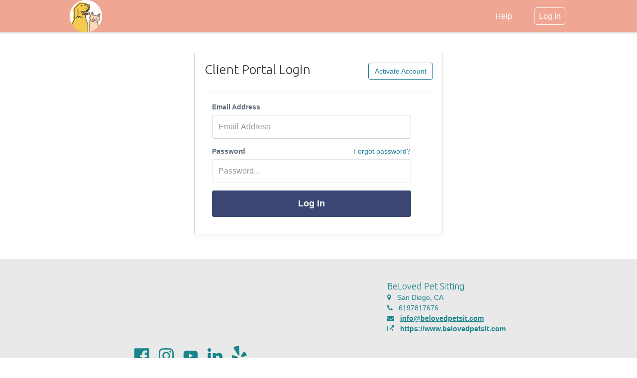

--- FILE ---
content_type: text/html; charset=UTF-8
request_url: https://www.timetopet.com/portal/belovedpetsitting
body_size: 9084
content:
<!DOCTYPE html>
<html lang="en">
<head>
        <meta charset="utf-8">
    <!--<meta http-equiv="X-UA-Compatible" content="IE=edge">-->
    <meta name="viewport" content="width=device-width, initial-scale=1">
    <meta name="description" content=" Log in to Client Portal. Must have activated account from your pet care provider. ">
    
    <title> BeLoved Pet Sitting  - Portal</title>

    <!-- ANALYTICS -->
    <!-- Global site tag (gtag.js) - Google Analytics -->
    <script type="text/javascript" async ez-type="cb" ez-cb-cat="analytics" src="https://www.googletagmanager.com/gtag/js?id=UA-56258539-1"></script>
    <script type="text/javascript" ez-type="cb" ez-cb-cat="analytics">
    window.dataLayer = window.dataLayer || [];
    function gtag(){dataLayer.push(arguments);}
    gtag('js', new Date());

    gtag('config', 'UA-56258539-1');
    //Adwords Config
    gtag('config', 'AW-964137863');

    </script>

    <link rel="shortcut icon" href="https://www.timetopet.com/favicon.ico" type="image/x-icon">
    <link rel="icon" href="https://www.timetopet.com/favicon.ico" type="image/x-icon">

    <!-- Bootstrap core CSS -->
    <!--<link href="css/bootstrap.min.css" rel="stylesheet">-->

    <link href="https://www.timetopet.com/dist/css/portal.base.min.css?v=1.26.03" rel="stylesheet">
<!--    <link href="css/animate.css" rel="stylesheet">-->
    <link href='//fonts.googleapis.com/css?family=Source+Sans+Pro:300,400,600,700' rel='stylesheet' type='text/css'>
    <link href='//fonts.googleapis.com/css?family=Ubuntu:300,400,500,700' rel='stylesheet' type='text/css'>

                    <style type="text/css">
            .navbar-default {
                background-color: #efa693   !important;
            }

            .navbar-header a, .navbar-nav a {
                color: #ffffff   !important;
            }

            .navbar-header a:hover, .navbar-header a:focus, .navbar-nav a:hover, .navbar-nav a:focus {
                color: #e1e1e1   !important;
            }

            .navbar-default .navbar-brand:hover, .navbar-default .navbar-brand:focus {
                color: #e1e1e1   !important;
            }

            @media (min-width: 992px) {
                .navbar-default .navbar-nav > li > a:before {

                    border-top: 3px solid #bd828e   !important;
                }
            }

            .nav-tabs > .active > a:before {
                border-top-color: #bd828e   !important;
            }

            .tabbable-line > .nav-tabs > li.active {
                border-bottom-color: #bd828e   !important;
            }

            .tabbable-line > .nav-tabs > li:hover {
                border-bottom-color: #bd828e   !important;
            }

            .tabbable-line > .nav-tabs > li.active > a > i {
                color: #bd828e   !important;
            }

            .label-theme {
                background-color: #bd828e   !important;
            }


            .navbar-default .navbar-toggle:hover, .navbar-default .navbar-toggle:focus {
                /* color: #c3c3c3   !important; */
                background-color: rgba(0, 0, 0, 0) !important;
                /* border-color: #c3c3c3   !important; */
            }

            .navbar-default .navbar-toggle {
                color: #ffffff   !important;
                border-color: #ffffff   !important;
            }

            .navbar-default .navbar-toggle .hamburger-inner, .hamburger-inner:before, .hamburger-inner:after {
                background-color: #ffffff   !important;
            }

            footer {

                color: #18858b   !important;
                background: #e9e9e9   !important;
            }

            .footer-container {
                color:    !important;
                background:    !important;
            }

            .show-social path {
                fill: #18858b;
            }

            .show-social li:hover path {
                fill: #00676d
            }

            footer a:hover, footer a:focus {
                color: #00676d;
            }

        </style>

    
    <style type="text/css">
        .navbar-default {
            z-index: 1003 !important;
        }
    </style>


<script type="text/javascript">

    AlpineInitFired = false;
    AlpineInitializedFired = false;

    document.addEventListener('alpine:initialized', () => {
        AlpineInitializedFired = true;
    });

    document.addEventListener('alpine:init', () => {

        AlpineInitFired = true;

        if (!Alpine.initializeComponent && false) {
            //This works but only if there are not nested x-data elements so for now disabling this code, do not reference Alpine.initializeComponent() anywhere for now - Kyle@Aug 6, 2021 
            Alpine.initializeComponent = function (el) {
                let parent = el.parentNode;
                if (!el.hasAttribute('x-data') && el.hasAttribute('x-defer')) {
                    let clone = el.cloneNode(true);
                    clone.setAttribute('x-data', clone.getAttribute('x-defer'));
                    parent.replaceChild(clone, el);
                }
            };
        }
        /**
         * Allows us to mimic props sent from parent to child. 
         * <div x-data="{id: 1}">
         *   <div x-data="{parentId: 0}" x-props="parentId = id">
         *      Parent Id is <span x-text="parentId"></span>
         *   </div>
         * </div>
         * 
         * Alpine technically allows us to access parent scope from the child i.e we could write this
         * <div x-data="{id: 1}">
         *   <div x-data="{parentId: 0}">
         *      Parent Id is <span x-text="id"></span>
         *   </div>
         * </div>
         * but this requires the child component to know the name of parent properties which hurts re-usability.

            Why not use x-init="parentIt = id"? 1. The child data component is available before parent and thus the parent data scope will return undefined. 2. This also isn't reactive via x-init
            * 
            * 
            * */
        Alpine.directive('props', function (el, { value, expression }, { Alpine, evaluate, evaluateLater, effect, cleanup }) {
            
                let trackProperty = evaluateLater(expression);
                effect(() => {
                    trackProperty(propChangedValue => {
                    })
                })

        });

        /**
         * Will make the x-data alpine Proxy available to the supplied 'global' variable.
         * <div x-data="{count: 0}" x-global="Pet.store">
         * 
         * Pet.store will contain the Reactive Proxy from Alpine so we can for example increment counter
         * Pet.store.count++  and have the UI react to it.
         * 
         * The 'global' variable must be available in the window scope i.e it will do window.Pet.store = $data
         * 
         * This is called AFTER x-init so make sure to not access the global proxy directly from within x-init
         */   
        Alpine.directive('global', function (el, { expression }) {
            let f = new Function('_', '$data', '_.' + expression + ' = $data;return;');
            f(window, el._x_dataStack[0]);
        });

        /**
         * Add two-way bindings to a select2 interface.
         * This is the equivalent of adding the "x-model" attribute on a plain <select> element
         * 
         * Usage:
         * <select x-model-select2:init="myField" x-select2-options="{ placeholder: 'Select one...' }">
         * 
         * Omit the :init modifier to handle the select2 initialization elsewhere
         * <select x-model-select2="myField">
         * 
         * This will bind the <select> element to Alpine even if the .select() method is never called on it.
         * No need to set the "x-model" attribute on the base <select> element
         * 
         * You can also force the selected value to be evaluated as a number with: x-model-select2:init.number or x-model-select2.number
         */
        Alpine.directive('model-select2', function (el, { value, expression, modifiers }, { Alpine, evaluate, evaluateLater, effect, cleanup }) {
            const select2Element = $(el); // Element as jQuery object (required by select2)

            if (value === 'init') // We need to initialize select2 as well
            {
                let options = el.getAttribute('x-select2-options');
                if(!!options) {
                    const select2Options = evaluate(options);
                    select2Element.select2(select2Options);
                }
            }

            let isNumber = !!modifiers && modifiers.includes('number');
            
            // Listen for change events emitted by select2 library
            const updateAlpine = (event) => {
                let dataStacks = Alpine.closestDataStack(el);
                let value = isNumber ? Number(event.target.value) : event.target.value;
                for(let stack of dataStacks)
                {
                    try{
                        Pet._.set(stack, expression,value);
                        return;
                    }
                    catch(e)
                    {
                    }
                    
                }
            };
            select2Element.on('change', updateAlpine);
            cleanup(() => {
                select2Element.unbind('change', updateAlpine);
            });
            
            // Pass changes via Apine back to select2 UI
            const updateSelect2 = evaluateLater(expression);
            effect(() => {
                updateSelect2(value => {
                    select2Element.val(value).trigger('change');
                })
            });
        });

        //These animations need work, but to use x-bind="SmoothTransition". We still get UI shifting because x-show immediately shows element but delays hiding
        Alpine.bind('SmoothTransition', () => ({
            ['x-transition:enter']() {
                return "hidden delay-300"
            },
            ['x-transition:leave']() {
                return "ease-out duration-300"
            },
            ['x-transition:leave-start']() {
                return "opacity-100"
            },
            ['x-transition:leave-end']() {
                return "opacity-0 "
            }
        }));

        Alpine.magic('errorMessage', () => {
            return (arrayOfMessages) => 
            {
                if (!arrayOfMessages)
                {
                    return '';
                }
                if(typeof arrayOfMessages === 'string')
                {
                    return arrayOfMessages;
                }
                let message = '';
                for (const error of arrayOfMessages)
                {
                    message += error + '<br>';
                }
                return message;
            };
        });

        
    })
    /**
     * Call this function to create an Alpine store.
     * name = string to identify this store 
     *  (needs to be unique compared to any other stores that will be created on this page load)
     * store = A normal Alpine data object (can contain values and methods)
     * 
     * Access a store named "mystore" in any of these ways:
     * 
     *   <span x-data x-text="$store.mystore.color"></span>
     *   <button x-data @click="$store.mystore.toggle()">Click me</button>
     *   // In a script:
     *   Alpine.store('mystore').toggle();
     *   Alpine.store('mystore').color = 'blue';
     */  
    const AlpineStore = function (name, store, callback)
    {
        AlpineAfterInit(() => {
            Alpine.store(name, store);
            if(callback)
            {
                callback();
            }
        });
    }

    /**
     * Call this function to execute a callback after the 'alpine:init' event is fired. 
     * If the event already fired, the callback will run immediately.
     * If the event has not yet fired, an event listener will be registered appropriately.
     */
    const AlpineAfterInit = function (callback)
    {
        if (AlpineInitFired)
        {
            callback();
        } else
        {
            document.addEventListener('alpine:init', () =>
            {
                callback();
            });
        }
    }
    /**
     * Call this function to execute a callback after the 'alpine:initialized' event is fired. 
     * If the event already fired, the callback will run immediately.
     * If the event has not yet fired, an event listener will be registered appropriately.
     */
     const AlpineAfterInitialized = function (callback)
    {
        if (AlpineInitializedFired)
        {
            callback();
        } else
        {
            document.addEventListener('alpine:initialized', () =>
            {
                callback();
            });
        }
    }
</script>

<script defer src="https://www.timetopet.com/vendor/alpinejs/alpine.v3.min.js?v=1.26.03"></script>
</head>
<body>

<div class="globalAlert" id="globalAlert" 
     onclick="Pet_Alert.close();" >
            <span class="globalAlertClose"><i class="icon-remove-sign icon-2x" style="font-size: 1.7em"></i></span>
    
    <div>
        <i class="globalAlertIcon"></i>
        <span class="globalAlertText"></span>
    </div>
</div>

<div class="navbar navbar-default  navbar-fixed-top " role="navigation">
    <div class="container">
        <div class="navbar-header">
            <button type="button" class="navbar-toggle collapsed hamburger" data-toggle="collapse" data-target=".navbar-collapse">
                <span class="hamburger-box">
                    <span class="hamburger-inner"></span>
                </span>
                <span class="hamburger-label">
                    Menu
                </span>
            </button>
                            <a class="navbar-brand" href="https://www.timetopet.com/portal/login" id="company-logo-a"

                                   style="padding-top: 0"
                   
                        >
                                            <img src="https://cdn.timetopet.com/company-logos/xY0enaA1j0dg_ag_1650813720.png" alt="BeLoved Pet Sitting Logo"
                             style="max-height: 65px; height: auto; max-width: 100%;">
                    
                </a>
                    </div>
        <div class="collapse navbar-collapse" x-data>
            <ul class="nav navbar-nav navbar-right">

                                    <li class="hidden-sm" style="margin-right: 15px">
                        <a href="https://help.timetopet.com/en/collections/13376758-client-portal" target="_blank">Help</a>
                    </li>
                    <li class="visible-xs">
                        <a href="https://www.timetopet.com/portal/login" data-sign-in-button="true">Log In</a>
                    </li>
                    <li class="hidden-xs">
                        <a href="https://www.timetopet.com/portal/login"  data-sign-in-button="true"><span style="border: 1px solid;padding:8px;border-radius:5px;">Log In</span></a>
                    </li>
                
                <!-- Navbar Search -->
                <li class="hidden-xs" id="navbar-search">
                    &nbsp;
                </li>
            </ul>

        </div>
        <!--/.nav-collapse -->
    </div>
</div>

<div class="wrapper">


    

    <div class="topic text-center mb-4 sm:mb-16">
        <!--[if lt IE 10]>
        <div class="ie-warning" style="padding: 9px;background: #fcf8e3;">
            <i class="icon-warning-sign"></i>You are using Internet Explorer 9 or lower which can cause issues with
            our website.
            <a href="http://windows.microsoft.com/en-us/internet-explorer/download-ie">Please consider upgrading
                Internet Explorer.</a>
        </div>
        <![endif]-->

        
        
            </div>

    
    <div class="container" style="position: relative">

        
        
            <div class="form-well well login-well cookie-check">
        
        <h1 class="first-child pull-left" style="font-size:26px">Client Portal Login</h1>
        <img src="https://www.timetopet.com/images/ajax-horizontal.svg"
                style="display: none;" id="loginLoader"/>
        <a class="pull-right btn btn-info-ghost " href="https://www.timetopet.com/portal/activate">Activate Account</a>
        <div class="clearfix"></div>
        <hr>
        <div class="form-horizontal" id="loginForm" style="margin-left: 15px">
            <input type="hidden" id="login_sessionCompanyId"
                     value="3717"             />

            <div class="form-group">
                <label for="email">Email Address</label>
                <input type="text" id="email" name="email" class="form-control" value=""
                        placeholder="Email Address"/>
                <span class="error-msg" id="emailError"></span>

            </div>
            <div class="form-group relative">
                <label for="password">Password</label>
                <input type="password" name="password" id="password" class="form-control" value=""
                        placeholder="Password..."/>
                <span class="error-msg" id="passwordError"></span>
                
                <a class="pwd-reset" href="https://www.timetopet.com/portal/login/request">Forgot password?</a>

            </div>

            <div class="form-group submit">
                <button class="btn btn-portal-login" onclick="Pet.Login.attemptLogin();"
                    id="loginSubmitButton">
                    Log In
                </button>

            </div>

        </div>
        <div class="form-horizontal" id="companyForm" style="display: none">

            <div class="form-group" style="margin-bottom: 25px">
                <div class="mb-8">We found multiple accounts for you. Which company would you like to log in to?</div>
                <label for="email">Company</label>
                <select id="company" name="company" class="form-control">
                </select>
            </div>

            <div class="form-group submit">
                <button  class="btn btn-success" onclick="Pet.Login.loginWithCompany();"
                    id="companySubmitButton">
                    Log In
                </button>
            </div>

        </div>

        <div class="text-center">
            
        </div>

    </div> 
    </div>

</div>

<footer style="padding-bottom:0">
    <div class="container">
            <!-- Footer -->
                        <div class="row" style="min-height:250px;">

                <!-- Contact Us -->
                <div class="col-sm-6 col-sm-push-6">
                    <ul class="contact-list">
                        <li><span class="h4">BeLoved Pet Sitting</span></li>
                                                    <li class="ico-li">
                                <i class="icon-map-marker"></i> &nbsp;
                                San Diego, CA
                            </li>
                                                                            <li class="ico-li">
                                <i class="icon-phone"></i> &nbsp;
                                6197817676
                            </li>
                                                                                                    <li class="ico-li">
                                <i class="icon-envelope"></i> &nbsp;
                                <a href="mailto:info@belovedpetsit.com">info@belovedpetsit.com</a>
                            </li>
                                                                            <li class="ico-li">
                                <i class="icon-external-link"></i> &nbsp;
                                <a href="https://www.belovedpetsit.com">https://www.belovedpetsit.com</a>
                            </li>
                                            </ul>
                </div>
                <div class="col-sm-6 col-sm-pull-6 text-center">

                    
                                            <iframe src="https://www.facebook.com/plugins/page.php?href=https://www.facebook.com/belovedpetsitting&width=340&height=130&hide_cta=true&show_facepile=false"
                                width="340" height="130" style="border:none;overflow:hidden" scrolling="no"
                                frameborder="0"
                                allowTransparency="true" allow="encrypted-media"></iframe>
                                        <ul class="list-inline show-social">

                        <!-- if facebook -->


                                                    <li>
                                <a href="https://www.facebook.com/belovedpetsitting">
                                    <svg xmlns="http://www.w3.org/2000/svg" width="30" viewBox="0 0 448 512">
                                        <path d="M448 56.7v398.5c0 13.7-11.1 24.7-24.7 24.7H309.1V306.5h58.2l8.7-67.6h-67v-43.2c0-19.6 5.4-32.9 33.5-32.9h35.8v-60.5c-6.2-.8-27.4-2.7-52.2-2.7-51.6 0-87 31.5-87 89.4v49.9h-58.4v67.6h58.4V480H24.7C11.1 480 0 468.9 0 455.3V56.7C0 43.1 11.1 32 24.7 32h398.5c13.7 0 24.8 11.1 24.8 24.7z"/>
                                    </svg>
                                </a>
                            </li>
                        
                    <!-- if twitter -->
                        
                    <!-- if instagram -->
                                                    <li>
                                <a href="https://www.instagram.com/beloved_petsitting_san_diego/">
                                    <svg xmlns="http://www.w3.org/2000/svg" width="30" viewBox="0 0 448 512">
                                        <path d="M224.1 141c-63.6 0-114.9 51.3-114.9 114.9s51.3 114.9 114.9 114.9S339 319.5 339 255.9 287.7 141 224.1 141zm0 189.6c-41.1 0-74.7-33.5-74.7-74.7s33.5-74.7 74.7-74.7 74.7 33.5 74.7 74.7-33.6 74.7-74.7 74.7zm146.4-194.3c0 14.9-12 26.8-26.8 26.8-14.9 0-26.8-12-26.8-26.8s12-26.8 26.8-26.8 26.8 12 26.8 26.8zm76.1 27.2c-1.7-35.9-9.9-67.7-36.2-93.9-26.2-26.2-58-34.4-93.9-36.2-37-2.1-147.9-2.1-184.9 0-35.8 1.7-67.6 9.9-93.9 36.1s-34.4 58-36.2 93.9c-2.1 37-2.1 147.9 0 184.9 1.7 35.9 9.9 67.7 36.2 93.9s58 34.4 93.9 36.2c37 2.1 147.9 2.1 184.9 0 35.9-1.7 67.7-9.9 93.9-36.2 26.2-26.2 34.4-58 36.2-93.9 2.1-37 2.1-147.8 0-184.8zM398.8 388c-7.8 19.6-22.9 34.7-42.6 42.6-29.5 11.7-99.5 9-132.1 9s-102.7 2.6-132.1-9c-19.6-7.8-34.7-22.9-42.6-42.6-11.7-29.5-9-99.5-9-132.1s-2.6-102.7 9-132.1c7.8-19.6 22.9-34.7 42.6-42.6 29.5-11.7 99.5-9 132.1-9s102.7-2.6 132.1 9c19.6 7.8 34.7 22.9 42.6 42.6 11.7 29.5 9 99.5 9 132.1s2.7 102.7-9 132.1z"/>
                                    </svg>
                                </a>
                            </li>
                        
                    <!-- if youtube -->
                                                    <li>
                                <a href="https://www.youtube.com/watch?v=2c5ATsypbKk">
                                    <svg xmlns="http://www.w3.org/2000/svg" width="30" viewBox="0 0 576 512">
                                        <path d="M549.655 124.083c-6.281-23.65-24.787-42.276-48.284-48.597C458.781 64 288 64 288 64S117.22 64 74.629 75.486c-23.497 6.322-42.003 24.947-48.284 48.597-11.412 42.867-11.412 132.305-11.412 132.305s0 89.438 11.412 132.305c6.281 23.65 24.787 41.5 48.284 47.821C117.22 448 288 448 288 448s170.78 0 213.371-11.486c23.497-6.321 42.003-24.171 48.284-47.821 11.412-42.867 11.412-132.305 11.412-132.305s0-89.438-11.412-132.305zm-317.51 213.508V175.185l142.739 81.205-142.739 81.201z"/>
                                    </svg>
                                </a>
                            </li>
                        
                    <!-- if linkedin -->
                                                    <li>
                                <a href="https://www.linkedin.com/company/beloved-pet-sitting/">
                                    <svg xmlns="http://www.w3.org/2000/svg" width="30" viewBox="0 0 448 512">
                                        <path d="M100.3 480H7.4V180.9h92.9V480zM53.8 140.1C24.1 140.1 0 115.5 0 85.8 0 56.1 24.1 32 53.8 32c29.7 0 53.8 24.1 53.8 53.8 0 29.7-24.1 54.3-53.8 54.3zM448 480h-92.7V334.4c0-34.7-.7-79.2-48.3-79.2-48.3 0-55.7 37.7-55.7 76.7V480h-92.8V180.9h89.1v40.8h1.3c12.4-23.5 42.7-48.3 87.9-48.3 94 0 111.3 61.9 111.3 142.3V480z"/>
                                    </svg>
                                </a>
                            </li>
                        

                    <!-- if yelp -->
                                                    <li>
                                <a href="https://www.yelp.com/biz/beloved-pet-sitting-chula-vista-11">
                                    <svg xmlns="http://www.w3.org/2000/svg" width="30" viewBox="0 0 384 512">
                                        <path d="M136.9 328c-1 .3-109.2 35.7-115.8 35.7-15.2-.9-18.5-16.2-19.9-31.2-1.5-14.2-1.4-29.8.3-46.8 1.9-18.8 5.5-45.1 24.2-44 4.8 0 67.1 25.9 112.7 44.4 17.1 6.8 18.6 35.8-1.5 41.9zm57.9-113.9c1.8 38.2-25.5 48.5-47.2 14.3L41.3 60.4c-1.5-6.6.3-12.4 5.3-17.4C62.2 26.5 146 3.2 168.1 8.9c7.5 1.9 12.1 6.1 13.8 12.6 1.3 8.3 11.5 167.4 12.9 192.6zm-1.4 164.8c0 4.6.2 116.4-1.7 121.5-2.3 6-7 9.7-14.3 11.2-10.1 1.7-27.1-1.9-51-10.7-22-8.1-56.7-21.5-49.3-42.5 2.8-6.9 51.4-62.8 77.3-93.6 12-15.2 39.8-5.5 39 14.1zm180.2-117.8c-5.6 3.7-110.8 28.2-118.1 30.6l.3-.6c-18.1 4.7-35.4-18.5-23.3-34.6 3.7-3.7 65.9-92.4 72.8-97 5.2-3.6 11.3-3.8 18.3-.6 18.4 8.8 55.1 63.1 57.4 84.6-.1 2.9 1.2 11.7-7.4 17.6zm10.1 130.7c-2.7 20.6-44.5 73.4-63.8 81-6.9 2.6-12.9 2-17.7-2-5-3.5-61.8-97.1-64.9-102.3-10.9-16.2 6.8-39.8 25.6-33.2 0 0 110.5 35.7 114.7 39.4 5.2 4.1 7.2 9.8 6.1 17.1z"/>
                                    </svg>
                                </a>
                            </li>
                                                <!-- if google business -->
                        
                    </ul>
                </div>

            </div>
                <div class="copyright text-center">
            Copyright 2026 - <a href="https://www.timetopet.com">Time To Pet</a> | All Rights Reserved |
            <a href="https://www.timetopet.com/privacy" rel="nofollow">Privacy Policy</a> |
            <a href="https://www.timetopet.com/terms" rel="nofollow">Terms Of Use</a>

                                </div>
    </div>
</footer>
<!-- Copyright -->

<!-- Modal -->
<div class="modal bs-example-modal-lg" id="termsNeedSigningModal">
    <div class="modal-dialog modal-lg">
        <div class="modal-content">

            <div class="color-line"></div>
            <div class="modal-header">
                <button type="button" class="close" data-dismiss="modal"><span aria-hidden="true">&times;</span><span
                            class="sr-only">Close</span></button>
                <h4 class="modal-title">Please Accept Our Newest Terms</h4>
            </div>
            <div class="modal-body" id="scheduled-event-container">
                <p>Time To Pet has updated our <a href="https://www.timetopet.com/terms" target="_blank">Terms of
                        Use</a>
                    and our <a href="https://www.timetopet.com/privacy" target="_blank">Privacy Policy</a> to
                    comply with the new EU GDPR regulations
                    and to better clarify what data we collect, how we protected that data and how we use the data.</p>

                <p>In order to continue using Time To Pet you need to accept and agree to our updated
                    Terms Of Use and Privacy Policy. If you
                    have any questions please <a href="https://www.timetopet.com/contact" target="_blank">contact
                        us.</a>
                </p>

                <label><input type="checkbox" id="termsNeedSigningModal_check"> I Accept And Agree To Time To Pet's
                    updated Privacy Policy and Terms of Use.</label>
            </div>
            <div class="modal-footer">
                <img src="https://www.timetopet.com/images/ajax-horizontal.svg" style="display: none; " id="termsNeedSigningModal_loader" class="" />
                <button class="btn  btn-blue" href="javascript:void(0);" onclick="Pet.TermsChecker.accept();"
                        id="termsNeedSigningModal_submitButton">Submit
                </button>
            </div>
        </div><!-- /.modal-content -->
    </div><!-- /.modal-dialog -->
</div><!-- /.modal -->



<!-- Modal -->
<div class="modal" id="portalContactModal">
    <div class="modal-dialog">
        <div class="modal-content">
            <div class="color-line"></div>
            <div class="modal-header">
                <button type="button" class="close" onclick="Pet.Portal.Contact.close();"><span
                            aria-hidden="true">&times;</span><span class="sr-only">Close</span></button>
                <h4 class="modal-title">Contact Us</h4>
            </div>
            <div class="modal-body">
                <div class="well well-aqua" style="padding: 10px">
                    <p><i style="font-size: 120%" class="icon-warning-sign text-red"></i> This form will send a message
                        to Time To Pet support (the software company your pet care provider uses).</p>
                    <p>In order to reach your pet care provider, please <a
                                href="https://www.timetopet.com/portal/login">log in</a> or <strong>contact them
                            directly</strong>.</p>
                </div>
                <div class="form-horizontal">
                    <div class="form-group">
                        <label for="name" class="col-md-2 control-label">Your Email </label>
                        <div class="col-md-8">
                            <input type="email" class="form-control" id="portalContactModal_email"
                                   placeholder=""/>
                        </div>
                    </div>
                    <div class="form-group">
                        <label for="name" class="col-md-2 control-label">Subject</label>
                        <div class="col-md-8">
                            <input type="text" class="form-control" id="portalContactModal_subject"
                                   placeholder="How do I?"/>
                        </div>
                    </div>
                    <div class="form-group">
                        <label for="name" class="col-md-2 control-label">Your Message</label>
                        <div class="col-md-8">
                            <textarea style="width: 100%; height: 125px" id="portalContactModal_message"
                                      placeholder="Your Message..." class="form-control"></textarea>
                        </div>
                    </div>
                </div>
            </div>
            <div class="modal-footer">
                <img src="https://www.timetopet.com/images/ajax-horizontal.svg" style="display: none; " id="portalContactModal_loader" class="" />
                <button type="button" class="btn-flat white" onclick="Pet.Portal.Contact.close();"
                        id="portalContactModal_cancelButton">
                    Cancel
                </button>
                <button class="btn-flat success"
                        onclick="Pet.Portal.Contact.sendMessage();" id="portalContactModal_saveButton">
                    <i class="icon-envelope"></i>&nbsp; Send Message
                </button>
            </div>
        </div><!-- /.modal-content -->
    </div><!-- /.modal-dialog -->
</div><!-- /.modal -->


<div class="footer-banner">
    <i class="icon-remove" onclick="Pet.TermsChecker.hideNotice();"></i>
    <p onclick="Pet.TermsChecker.showSignModal();">We have updated our Terms of Use and Privacy Policy. <a
                href="javascript:void(0);" onclick="Pet.TermsChecker.showSignModal();">Please accept these changes by
            May 1, 2018.</a></p>
</div>


<script src="https://www.timetopet.com/dist/js/modules/2133066079.js?v=1.26.03"></script>




<script type="text/javascript">
    $.ajaxSetup({cache: false});
    Pet.BASE_URL = 'https://www.timetopet.com';
    Pet.ErrorHandler.LOGIN_URL = 'https://www.timetopet.com/portal/login';
    Pet.CURRENCY_SYMBOL = '$';
    Pet.CURRENCY = 'USD';
    Pet.COMPANY_TIMEZONE = 'UTC';
    Pet.ENVIRONMENT = 'production';
    Pet.CSRF_TOKEN = 'JfbcHRgwL4xRh01Fl249QIGhy5nNHSyRXu0Km3kC';
    Pet.AUTH_ENTITY_TYPE = 'client';
    Pet.STAFF_KEYWORD = 'Staff';
    Pet.STAFF_KEYWORD_MULTIPLE = 'Staff';
    Pet.STAFF_KEYWORD_MULTIPLE_COUNTABLE = 'Staff Members';
    Pet.STAFF_KEYWORD_SINGLE = 'Staff Member';
</script>
    <script type="text/javascript" src="https://www.timetopet.com/js/login.js?v=1.26.03"></script>
    <script type="text/javascript">
        Pet.Login.resourceType = 'portal/login/';
        $(document).ready(function () {
            $("#email").focus();
            $("#loginForm input").on('keyup', function (e) {
                var code = e.which;
                if (code == 13)
                {
                    Pet.Login.attemptLogin();
                }
            })
        });
    </script>
<script type="text/javascript">
    $.fn.dataTableExt.sErrMode = "throw";
    $(window).load(function () {
        var logoA = $("#company-logo-a");
        var logoImage = $("#company-logo-a > img");
        if (logoImage.length > 0)
        {
            var imageHeight = logoImage.height();
            var paddingTop = Math.min((65 - imageHeight) / 2, 22.5);

            logoA.css('padding-top', paddingTop + "px");

        }

        
    });
</script>




</body>
</html>